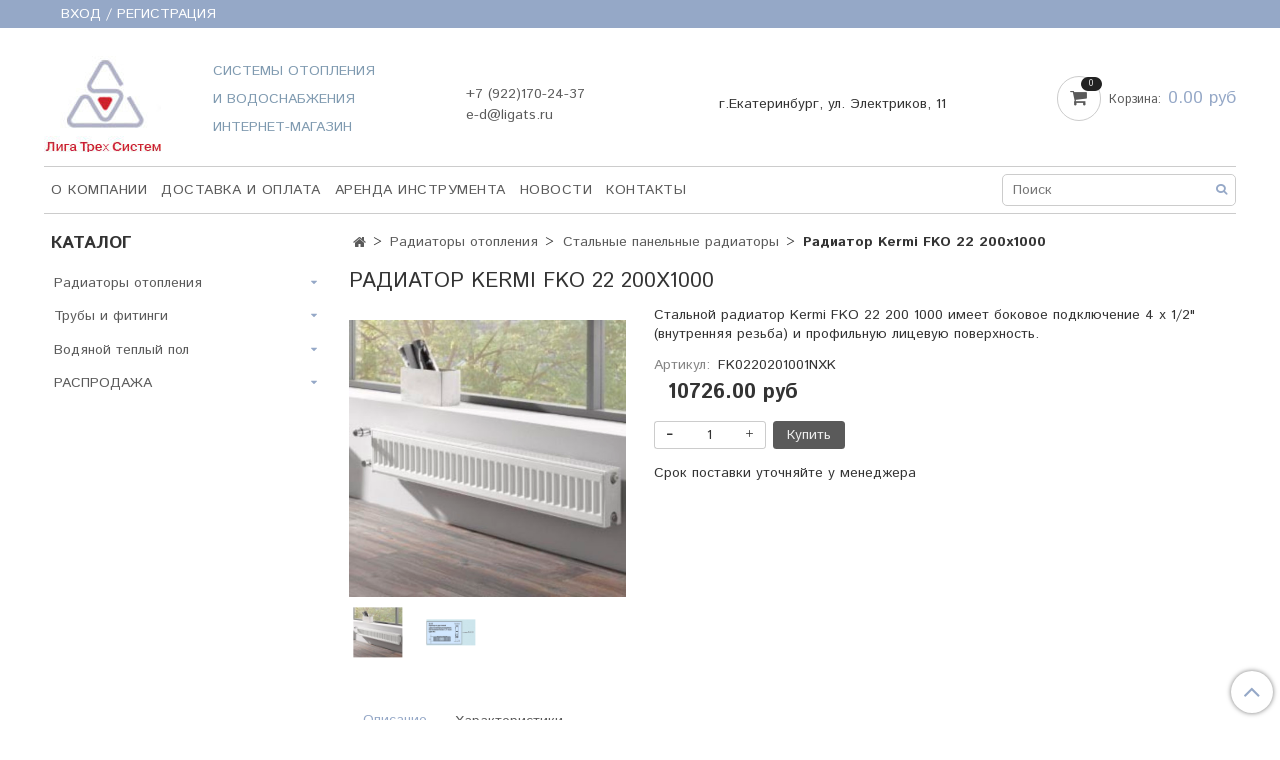

--- FILE ---
content_type: text/html; charset=utf-8
request_url: https://shop.ligats.ru/product/radiator-kermi-therm-x2-profil-kompakt-tip-22-200h1000-mm
body_size: 14659
content:
<!DOCTYPE html>
<html>
  <head><meta data-config="{&quot;product_id&quot;:65762951}" name="page-config" content="" /><meta data-config="{&quot;money_with_currency_format&quot;:{&quot;delimiter&quot;:&quot;&quot;,&quot;separator&quot;:&quot;.&quot;,&quot;format&quot;:&quot;%n\u0026nbsp;%u&quot;,&quot;unit&quot;:&quot;руб&quot;,&quot;show_price_without_cents&quot;:0},&quot;currency_code&quot;:&quot;RUR&quot;,&quot;currency_iso_code&quot;:&quot;RUB&quot;,&quot;default_currency&quot;:{&quot;title&quot;:&quot;Российский рубль&quot;,&quot;code&quot;:&quot;RUR&quot;,&quot;rate&quot;:1.0,&quot;format_string&quot;:&quot;%n\u0026nbsp;%u&quot;,&quot;unit&quot;:&quot;руб&quot;,&quot;price_separator&quot;:null,&quot;is_default&quot;:true,&quot;price_delimiter&quot;:null,&quot;show_price_with_delimiter&quot;:null,&quot;show_price_without_cents&quot;:null},&quot;facebook&quot;:{&quot;pixelActive&quot;:false,&quot;currency_code&quot;:&quot;RUB&quot;,&quot;use_variants&quot;:null},&quot;vk&quot;:{&quot;pixel_active&quot;:null,&quot;price_list_id&quot;:null},&quot;new_ya_metrika&quot;:true,&quot;ecommerce_data_container&quot;:&quot;dataLayer&quot;,&quot;common_js_version&quot;:&quot;v2&quot;,&quot;vue_ui_version&quot;:null,&quot;feedback_captcha_enabled&quot;:null,&quot;account_id&quot;:307660,&quot;hide_items_out_of_stock&quot;:false,&quot;forbid_order_over_existing&quot;:false,&quot;minimum_items_price&quot;:null,&quot;enable_comparison&quot;:true,&quot;locale&quot;:&quot;ru&quot;,&quot;client_group&quot;:null,&quot;consent_to_personal_data&quot;:{&quot;active&quot;:true,&quot;obligatory&quot;:true,&quot;description&quot;:&quot;Настоящим подтверждаю, что я ознакомлен и согласен с условиями \u003ca href=&#39;/page/politika-konfidencialnosti&#39; target=&#39;blank&#39;\u003eоферты и политики конфиденциальности\u003c/a\u003e.&quot;},&quot;recaptcha_key&quot;:&quot;6LfXhUEmAAAAAOGNQm5_a2Ach-HWlFKD3Sq7vfFj&quot;,&quot;recaptcha_key_v3&quot;:&quot;6LcZi0EmAAAAAPNov8uGBKSHCvBArp9oO15qAhXa&quot;,&quot;yandex_captcha_key&quot;:&quot;ysc1_ec1ApqrRlTZTXotpTnO8PmXe2ISPHxsd9MO3y0rye822b9d2&quot;,&quot;checkout_float_order_content_block&quot;:false,&quot;available_products_characteristics_ids&quot;:null,&quot;sber_id_app_id&quot;:&quot;5b5a3c11-72e5-4871-8649-4cdbab3ba9a4&quot;,&quot;theme_generation&quot;:2,&quot;quick_checkout_captcha_enabled&quot;:false,&quot;max_order_lines_count&quot;:500,&quot;sber_bnpl_min_amount&quot;:1000,&quot;sber_bnpl_max_amount&quot;:150000,&quot;counter_settings&quot;:{&quot;data_layer_name&quot;:&quot;dataLayer&quot;,&quot;new_counters_setup&quot;:false,&quot;add_to_cart_event&quot;:true,&quot;remove_from_cart_event&quot;:true,&quot;add_to_wishlist_event&quot;:true},&quot;site_setting&quot;:{&quot;show_cart_button&quot;:true,&quot;show_service_button&quot;:false,&quot;show_marketplace_button&quot;:false,&quot;show_quick_checkout_button&quot;:false},&quot;warehouses&quot;:[],&quot;captcha_type&quot;:&quot;google&quot;,&quot;human_readable_urls&quot;:false}" name="shop-config" content="" /><meta name='js-evnvironment' content='production' /><meta name='default-locale' content='ru' /><meta name='insales-redefined-api-methods' content="[]" /><script src="/packs/js/shop_bundle-2b0004e7d539ecb78a46.js"></script><script type="text/javascript" src="https://static.insales-cdn.com/assets/common-js/common.v2.25.28.js"></script><script type="text/javascript" src="https://static.insales-cdn.com/assets/static-versioned/v3.72/static/libs/lodash/4.17.21/lodash.min.js"></script>
<!--InsalesCounter -->
<script type="text/javascript">
(function() {
  if (typeof window.__insalesCounterId !== 'undefined') {
    return;
  }

  try {
    Object.defineProperty(window, '__insalesCounterId', {
      value: 307660,
      writable: true,
      configurable: true
    });
  } catch (e) {
    console.error('InsalesCounter: Failed to define property, using fallback:', e);
    window.__insalesCounterId = 307660;
  }

  if (typeof window.__insalesCounterId === 'undefined') {
    console.error('InsalesCounter: Failed to set counter ID');
    return;
  }

  let script = document.createElement('script');
  script.async = true;
  script.src = '/javascripts/insales_counter.js?7';
  let firstScript = document.getElementsByTagName('script')[0];
  firstScript.parentNode.insertBefore(script, firstScript);
})();
</script>
<!-- /InsalesCounter -->

    <!-- meta -->
<meta charset="UTF-8" />



<meta name="keywords" content="Стальной радиатор Kermi FKO 22 200 1000 купить в Екатеринбурге у дистрибьютора"/>



  



  <title>
    
    
        Стальной радиатор Kermi FKO 22 200 1000 купить в Екатеринбурге у дистрибьютора
    
  </title>











  <meta name="description" content="Радиатор Kermi Therm X2 Profil-K FKO тип 22 - 200х1000 мм с боковым подключением приобрести в ООО "ЛТС""/>








<meta name="robots" content="index,follow" />
<meta http-equiv="X-UA-Compatible" content="IE=edge,chrome=1" />
<meta name="viewport" content="width=device-width, initial-scale=1.0" />
<meta name="SKYPE_TOOLBAR" content="SKYPE_TOOLBAR_PARSER_COMPATIBLE" />










<meta name="handle" content="[]"/ data-current-collection="[]"


>

<style>
  .menu:not(.insales-menu--loaded) {
    display: flex;
    list-style: none;
    margin-left: 0;
    padding-left: 0;
    box-shadow: none;
    width: auto;
    background: transparent;
    flex-direction: row;
    flex-wrap: wrap;
  }

  .menu:not(.insales-menu--loaded) .menu-link {
    display: block;
  }

  .menu:not(.insales-menu--loaded) .menu,
  .menu:not(.insales-menu--loaded) .menu-marker,
  .menu:not(.insales-menu--loaded) .menu-icon {
    display: none;
  }
</style>







<!-- canonical url-->

  <link rel="canonical" href="https://shop.ligats.ru/product/radiator-kermi-therm-x2-profil-kompakt-tip-22-200h1000-mm"/>


<!-- rss feed-->



<!-- Продукт -->
    <meta property="og:title" content="Радиатор Kermi FKO 22 200х1000" />
    <meta property="og:type" content="website" />
    <meta property="og:url" content="https://shop.ligats.ru/product/radiator-kermi-therm-x2-profil-kompakt-tip-22-200h1000-mm" />

    
      <meta property="og:image" content="https://static.insales-cdn.com/images/products/1/8149/89980885/kermi200.jpg" />
    






<!-- icons-->
<link rel="icon" type="image/x-icon" sizes="16x16" href="https://static.insales-cdn.com/assets/1/3873/1322785/1728660009/favicon.ico" />
<link rel="stylesheet" type="text/css"  href="https://static.insales-cdn.com/assets/1/3873/1322785/1728660009/jquery.fancybox.min.css" />



    
  
  <link href="//fonts.googleapis.com/css?family=Istok+Web:300,400,700&subset=cyrillic,latin" rel="stylesheet" />




<link href="//maxcdn.bootstrapcdn.com/font-awesome/4.7.0/css/font-awesome.min.css" rel="stylesheet" />


<link href="https://static.insales-cdn.com/assets/1/3873/1322785/1728660009/theme.css" rel="stylesheet" type="text/css" />

  <meta name='product-id' content='65762951' />
</head>

  <body class="fhg-body">
<!-- Yandex.Metrika counter -->
<script type="text/javascript" >
   (function(m,e,t,r,i,k,a){m[i]=m[i]||function(){(m[i].a=m[i].a||[]).push(arguments)};
   m[i].l=1*new Date();k=e.createElement(t),a=e.getElementsByTagName(t)[0],k.async=1,k.src=r,a.parentNode.insertBefore(k,a)})
   (window, document, "script", "https://mc.yandex.ru/metrika/tag.js", "ym");

   ym(40744249, "init", {
        webvisor:true,
        ecommerce:dataLayer,
        clickmap:true,
        trackLinks:true,
        accurateTrackBounce:true
   });
</script>
<script type="text/javascript">
  window.dataLayer = window.dataLayer || [];
  window.dataLayer.push({"ecommerce":{"currencyCode":"RUB","detail":{"products":[{"id":65762951,"name":"Радиатор Kermi FKO 22 200х1000","category":"Каталог/Радиаторы отопления/Стальные панельные радиаторы","price":10726.0}]}}});
</script>
<noscript><div><img src="https://mc.yandex.ru/watch/40744249" style="position:absolute; left:-9999px;" alt="" /></div></noscript>
<!-- /Yandex.Metrika counter -->

    <noscript>
<div class="njs-alert-overlay">
  <div class="njs-alert-wrapper">
    <div class="njs-alert">
      <p>Включите в вашем браузере JavaScript!</p>
    </div>
  </div>
</div>
</noscript>


    <div class="top-panel-wrapper">
      <div class="container">
        <div class="top-panel row js-top-panel-fixed">
  <div class="top-menu-wrapper hidden-sm">
    <a class="client-account-link" href="/client_account/login">
      
        <span>ВХОД / РЕГИСТРАЦИЯ</span>
      
    </a>
  </div>
  <div class="top-menu-wrapper cell- hidden shown-sm">
    <button type="button" class="top-panel-open-sidebar button js-open-sidebar"></button>
  </div>

  <div class="top-menu-icons-block collapse-block hide show-md cell-">
    <div class="contacts-top-menu hidden shown-md">
    

      <button type="button" class="contacts-icon js-open-contacts"></button>

    
      <div class="contacts-top-menu-block cell-12 hidden">
        <div class="header-block js-contacts-header cell- ">
          <div class="phone text-left ">
            
                <a href="tel:+7 (922)170-24-37" class="contact-link tel">
                  +7 (922)170-24-37
                </a>
              
          </div>

          <div class="email text-left flex-center-xs ">
            
                <a href="mailto:e-d@ligats.ru" class="contact-link email">
                   e-d@ligats.ru
                </a>
              
          </div>
        </div>

      </div>
    </div>

    <div class="hidden shown-sm">
      <button type="button" class="top-panel-open-search button js-open-search-panel shown-sm"></button>
    </div>

    

    <div class="shopcart-widget-wrapper is-top-panel cell-  hidden shown-sm">
      
<div class="shopcart-widget is-top-panel ">
  <a href="/cart_items " title="Корзина" class="shopcart-widget-link ">
    <span class="shopcart-widget-icon">
        <span class="shopcart-widget-count js-shopcart-widget-count"></span>
    </span>
    <span class="shopcart-widget-data">
      <span class="shopcart-widget-caption">
      Корзина
      </span>

      <span class="shopcart-widget-amount js-shopcart-widget-amount hidden-md"></span>
    </span>
  </a>

</div>




    </div>
  </div>
</div>

      </div>
    </div>

    <div class="container header-wrapper">
      <header class="header">
  <div class="header-inner row flex-between flex-center-sm flex-middle ">
    <div class="left-blocks cell-">
      <div class="left-blocks-inner row flex-middle">
        <div class="logotype-wrapper cell-2 cell-7-md cell-12-sm ">
          <div class="logotype text-center-sm">
            
            <a title="Интернет-магазин Kermi, Uponor, Viega в Екатеринбурге. Товары для монтажа отопления и водоснабжения." href="/" class="logotype-link">
              
                <img src="https://static.insales-cdn.com/assets/1/3873/1322785/1728660009/logotype.jpg" class="logotype-image" alt="Интернет-магазин Kermi, Uponor, Viega в Екатеринбурге. Товары для монтажа отопления и водоснабжения." title="Интернет-магазин Kermi, Uponor, Viega в Екатеринбурге. Товары для монтажа отопления и водоснабжения." />
              
            </a>
          </div>
        </div>
        
        <div class="logotype-wrapper cell-3 cell-7-md cell-12-sm myclass" style="display:block;padding-top: 4px;">
      <p><span style="color: #7f9ab0;">СИСТЕМЫ ОТОПЛЕНИЯ</span></p>
<p><span style="color: #7f9ab0;">И ВОДОСНАБЖЕНИЯ</span></p>
<p><span style="color: #7f9ab0;">ИНТЕРНЕТ-МАГАЗИН</span></p>
    </div>
        
        
        

        <div class="header-block js-contacts-header cell-3 hidden-md ">
          <div class="phone text-left text-center-sm hidden-md">
            
                  <a href="tel:+7 (922)170-24-37" class="contact-link tel"> +7 (922)170-24-37</a>
              
          </div>

          <div class="email text-left flex-center-xs hidden-md">
            
                <a href="mailto:e-d@ligats.ru" class="contact-link email"> e-d@ligats.ru</a>
              
          </div>
        </div>
        
          <div class="header-info header-block hidden-sm cell-4">
            <div class="editor">
              <p>г.Екатеринбург, ул. Электриков, 11</p>
            </div>
          </div>
        

      </div>
    </div>
<div class="left-header-block cell- hidden-sm">

  <div class="header-block header-compare">

    

    <div class="shopcart-widget-wrapper  hidden-sm">
      <div class="shopcart-widget in-header js-widget-dropdown">
        <a href="/cart_items " title="Корзина" class="shopcart-widget-link ">
          <span class="shopcart-widget-icon">
              <span class="shopcart-widget-count js-shopcart-widget-count"></span>
          </span>
          <span class="shopcart-widget-data">
            <span class="shopcart-widget-caption">
            Корзина:
            </span>

            <span class="shopcart-widget-amount js-shopcart-widget-amount hidden-md"></span>
          </span>
        </a>

          <div class="cart-widget-dropdown hidden hidden-sm">
            <form action="" method="post" class="shopping-cart js-cart-widget-empty" >
              <div class="cart-body">
                <div class="cart-list js-cart-dropdown">

                </div>
              </div>

              <div class="cart-footer row flex-between ">

                <div class=" cart-block-checkout is-cart-dropdown">
                  <div class="cart-total js-shopcart-total-summ"></div>

                  <a class="cart-checkout button is-primary is-cart-dropdown" href="/cart_items">
                    <span class="button-text">
                      Оформить
                    </span>
                  </a>
                </div>

              </div>
              <input type="hidden" name="_method" value="put">
              <input type="hidden" name="make_order" value="">
              <input type="hidden" name="lang" value="ru"/>

            </form>


            <div class="notice notice-info text-center js-cart-empty ">
              Ваша корзина пуста
            </div>

            
          </div>
        </div>
    </div>
  </div>
  </div>


  </div>

  <div class="main-menu-wrapper hidden-sm">
      








  <ul class="main-menu menu level-1" data-menu-id="main-menu">
    

      

      <li class="main-menu-item menu-item">
        <div class="main-menu-item-controls menu-item-controls">
          

          <a href="/page/about-us" class="main-menu-link menu-link" data-menu-link-source="menu" data-menu-link-current="no">
            О компании
          </a>
        </div>
      </li>

    

      

      <li class="main-menu-item menu-item">
        <div class="main-menu-item-controls menu-item-controls">
          

          <a href="/page/delivery" class="main-menu-link menu-link" data-menu-link-source="menu" data-menu-link-current="no">
            Доставка и оплата
          </a>
        </div>
      </li>

    

      

      <li class="main-menu-item menu-item">
        <div class="main-menu-item-controls menu-item-controls">
          

          <a href="/page/arenda-instrumenta" class="main-menu-link menu-link" data-menu-link-source="menu" data-menu-link-current="no">
            Аренда инструмента
          </a>
        </div>
      </li>

    

      

      <li class="main-menu-item menu-item">
        <div class="main-menu-item-controls menu-item-controls">
          

          <a href="/blogs/blog" class="main-menu-link menu-link" data-menu-link-source="menu" data-menu-link-current="no">
            НОВОСТИ
          </a>
        </div>
      </li>

    

      

      <li class="main-menu-item menu-item">
        <div class="main-menu-item-controls menu-item-controls">
          

          <a href="/page/contacts/" class="main-menu-link menu-link" data-menu-link-source="menu" data-menu-link-current="no">
            Контакты
          </a>
        </div>
      </li>

    
  </ul>












        <form class="search-widget in-header " action="/search" method="get">
  <input type="text"
          name="q"
          class="search-widget-field"
          value=""
          placeholder="Поиск"
  >

</input>
<button type="submit" class="search-widget-button button is-widget-submit">
  
</button>

  

</form>



  </div>
</header>



    </div>

    <div class="content-wrapper container fhg-content">
      
      

      


      

      

      

      <div class="row product-wrapper">
        <div class="product cell-9 cell-8-md cell-12-sm">
          


<div class="breadcrumb-wrapper">

  <ul class="breadcrumb">

    <li class="breadcrumb-item home">
      <a class="breadcrumb-link home-icon" title="Главная" href="/">

      </a>
    </li>

    
      
      

      
      
        

        

        
      
        

        
          <li class="breadcrumb-item" data-breadcrumbs="2">
            <a class="breadcrumb-link" title="Радиаторы отопления" href="/collection/radiatory-otopleniya-kermi">Радиаторы отопления</a>
          </li>
          
        

        
      
        

        
          <li class="breadcrumb-item" data-breadcrumbs="3">
            <a class="breadcrumb-link" title="Стальные панельные радиаторы" href="/collection/stalnye-radiatory-otopleniya">Стальные панельные радиаторы</a>
          </li>
          
        

        
      

     
        <li class="breadcrumb-item">
          <span class="breadcrumb-page">Радиатор Kermi FKO 22 200х1000</span>
        </li>
      

    

  </ul>

</div>






<div class="page-headding-wrapper">
  <h1 class="page-headding">
    
      Радиатор Kermi FKO 22 200х1000

    
  </h1>
</div><!-- /.page_headding -->

<div class="row">
  <div class="product-gallery-wrapper cell-4 cell-6-md cell-12-sm">
    










  <div class="product-labels labels-list" data-labels-id="65762951">
    
   
    
    
    
    

    
    

    

    

    

    
      

      
    
  </div>











    

<div class="product-gallery">
  <div class="gallery-main-wrapper">
    

    <a href="https://static.insales-cdn.com/images/products/1/8149/89980885/kermi200.jpg" class="image-wrapper"  id="gallery"  title="Радиатор Kermi FKO 22 200х1000" data-gallery-count="1">
      <img src="https://static.insales-cdn.com/images/products/1/8149/89980885/large_kermi200.jpg" alt="Радиатор Kermi FKO 22 200х1000" title="Радиатор Kermi FKO 22 200х1000" class="slide-image" >
    </a>
  </div>
  <!-- Для тыкалок js -->
  
    <div class="gallery-thumbs-wrapper  hidden-sm">
      <div class="gallery-thumbs" data-slider="gallery-thumbs">
        

        
          <div data-slider-slide >
            
            <a class="slide-inner image-container is-square js-copy-src"   href="https://static.insales-cdn.com/images/products/1/8149/89980885/kermi200.jpg" data-gallery-count="1" data-image-large="https://static.insales-cdn.com/images/products/1/8149/89980885/large_kermi200.jpg"  title="Радиатор Kermi FKO 22 200х1000" >
              <img src="https://static.insales-cdn.com/images/products/1/8149/89980885/medium_kermi200.jpg" class="slide-image" alt="Радиатор Kermi FKO 22 200х1000" title="Радиатор Kermi FKO 22 200х1000" >
            </a>
          </div>
        
          <div data-slider-slide >
            
            <a class="slide-inner image-container is-square js-copy-src"   href="https://static.insales-cdn.com/images/products/1/8151/89980887/fko_22_47.jpg" data-gallery-count="2" data-image-large="https://static.insales-cdn.com/images/products/1/8151/89980887/large_fko_22_47.jpg"  title="Радиатор Kermi FKO 22 200х1000" >
              <img src="https://static.insales-cdn.com/images/products/1/8151/89980887/medium_fko_22_47.jpg" class="slide-image" alt="Радиатор Kermi FKO 22 200х1000" title="Радиатор Kermi FKO 22 200х1000" >
            </a>
          </div>
        
      </div>
    </div>
  

<!-- Для планшетов -->
  
    <div class="gallery-thumbs-wrapper mobile-wrapper hidden shown-sm">
      <div class="gallery-thumbs" data-slider="gallery-thumbs-mobile">
        
          <div class="product-slider-controls gallery-controls" data-slider-controls>
            <button class="product-slider-prev" data-slider-prev></button>
            <button class="product-slider-next" data-slider-next></button>
          </div>
        

        
          <div data-slider-slide >
            
            <a class="slide-inner image-container"
                data-fancybox="gallery"
                href="https://static.insales-cdn.com/images/products/1/8149/89980885/kermi200.jpg"
                title="Радиатор Kermi FKO 22 200х1000"
                data-caption="Радиатор Kermi FKO 22 200х1000"
                data-slide-number="1"
            >
              <img src="https://static.insales-cdn.com/images/products/1/8149/89980885/large_kermi200.jpg"
                class="slide-image"
              >
            </a>
          </div>
        
          <div data-slider-slide >
            
            <a class="slide-inner image-container"
                data-fancybox="gallery"
                href="https://static.insales-cdn.com/images/products/1/8151/89980887/fko_22_47.jpg"
                title="Радиатор Kermi FKO 22 200х1000"
                data-caption="Радиатор Kermi FKO 22 200х1000"
                data-slide-number="2"
            >
              <img src="https://static.insales-cdn.com/images/products/1/8151/89980887/large_fko_22_47.jpg"
                class="slide-image"
              >
            </a>
          </div>
        

      </div>
    </div>

  

</div>





  </div>

  <div class="cell-8 cell-6-md cell-12-sm">
    <div class="product-introtext on-page editor"><p>Стальной радиатор Kermi FKO 22 200 1000 имеет боковое подключение 4 х 1/2" (внутренняя резьба) и профильную лицевую поверхность.</p></div>

    <form class="product-form" action="/cart_items" data-product-id="65762951" data-main-form>

  <div class="product-option-selectors option-selectors">
    
      <input type="hidden" name="variant_id" value="102216381">
    
  </div>

  <div class="product-sku-wrapper js-product-sku-wrapper" style="display: none;">
    <span class="label-article">Артикул:</span>
    <span class="js-product-sku">FK0220201001NXK</span>
  </div>

  <div class="product-prices on-page" style="display: none;">
      <div class="old-price js-product-old-price on-page">
        
      </div>
    <div class="price js-product-price on-page">10726&nbsp;руб</div>
  </div>

  <div class="product-control on-page" data-compare="65762951">


    






<div class="counter js-variant-counter " data-quantity style="display: none">

  <button type="button" data-quantity-change="-1" class="counter-button is-count-down "></button>

  <input type="text" value="1" name="quantity" class="counter-input "/>

  <button type="button" data-quantity-change="1" class="counter-button is-count-up "></button>
</div>








    <button class="product-button button is-primary  js-variant-shown" type="submit" data-item-add style="display: none;">

      <span class="button-text">
        Купить
      </span>
    </button>

    <div class="product-order-variant variant-hidden js-variant-hidden hidden" style="display: none;">
      <p class="notice notice-info">
        Товар отсутствует
      </p>
    </div>

    <button class="product-button button is-primary js-variant-preorder "
      type="button" style="display: none;"
    >

      <span class="button-text">
        Предзаказ
      </span>
    </button>


    

    

  </div>

        
        	<p style="margin:0">Срок поставки уточняйте у менеджера</p>
        
  
  
</form>

  </div>
</div>

<div class="product-content tab">

  

  
    <button class="tab-toggle" data-target="#product-description" data-toggle="tabs">
      Описание
    </button>

    <div id="product-description" class="tab-block">
      <div class="tab-block-inner editor">
        <p style="text-align: justify;">Стальной радиатор Kermi Профиль-компакт Profil-K FKO состоит из 2 отопительных профилированных панелей из стального листа, имеющих каналы для прохода теплоносителя с шагом 33,3 мм. Панели ограждены верхней воздуховыпускной решеткой и двумя боковыми стенками; внутри размещены теплообменные П-образные ребра из листовой стали.</p> <p>&nbsp;</p> <p><strong>Качество</strong></p> <p>&nbsp;</p> <p style="text-align: justify;">Все радиаторы проходят испытания на герметичность в заводских условиях. Максимальная рабочая температура 110 &ordm;С, максимальное рабочее давление 10 Бар (испытательное давление 15 Бар).</p> <p>&nbsp;</p> <p><strong>Комплектность</strong></p> <p>&nbsp;</p> <p style="text-align: justify;">Радиаторы поставляются в полной строительной готовности. Упакованы в специальную картонную коробку и обтянуты самоусадочной пленкой. Упаковку можно не снимать до пуска радиатора в эксплуатацию.</p> <p style="text-align: justify;">В комплект поставки входит клапан для выпуска воздуха, установленные в радиаторе заглушки.</p> <p>&nbsp;</p> <p><strong>Настенные и напольные крепления необходимо приобретать дополнительно!</strong></p> <p>&nbsp;</p> <p><strong>Цвет</strong></p> <p>&nbsp;</p> <p style="text-align: justify;">Стандартный цвет Kermi белый (RAL 9016). По запросу - покраска радиаторов цветным лаком.</p> <p>&nbsp;</p> <p><span><a rel="noopener" href="http://ligats.ru/upload/medialibrary/pdf/Kermi_tech_panel_radiator2016.pdf" target="_blank">Технический каталог Kermi Профиль-Компакт</a></span></p> <p><span><a rel="noopener" href="http://ligats.ru/upload/medialibrary/pdf/1-5_shema_otopleniamlc.pdf" target="_blank">Схемы разводки и подключения радиаторов Керми</a></span></p>
      </div>
    </div><!-- /#product-description -->
  

  
    <button class="tab-toggle" data-target="#product-characteristics" data-toggle="tabs">
      Характеристики
    </button>

    <div id="product-characteristics" class="tab-block">
      <div class="tab-block-inner editor">
        <table class="table table-bordered table-striped table-hover">

          
            <tr>
              <td>Подключение</td>
              <td>
                
                  Боковое
                
              </td>
            </tr>
          
            <tr>
              <td>Тип</td>
              <td>
                
                  22
                
              </td>
            </tr>
          
            <tr>
              <td>Высота, мм</td>
              <td>
                
                  200
                
              </td>
            </tr>
          
            <tr>
              <td>Длина, мм</td>
              <td>
                
                  1000
                
              </td>
            </tr>
          

        </table>
      </div>
    </div><!-- /#product-characteristics -->
  

  

</div>










  <div class="product-slider is-related-products" data-slider="related-products">

    <div class="product-slider-heading-wrapper">
      <p class="product-slider-heading">С радиатором Kermi FKO 22 200х1000 покупают</p>

      
        <div  class="product-slider-controls" data-slider-controls>
          <button class="product-slider-prev" data-slider-prev></button>
          <button class="product-slider-next" data-slider-next></button>
        </div>
      
    </div>

    
      
        <div class="related-products" data-slider-slide>
          



<div class="product-card related-products">
  <div class="product-card-inner">

    <a href="/product/kreplenie-napolnoe-dlya-radiatorov-kermi-vysotoy-200-tip-22 "class="product-card-photo image-container is-square is-cover" title="Крепление напольное для радиаторов Kermi  высотой 200 (тип 22)">

      

      <img src="https://static.insales-cdn.com/images/products/1/7391/89291999/large_krepl200.jpg"  title="" alt="Крепление напольное для радиаторов Kermi  высотой 200 (тип 22)" class="product-card-image">
    </a>

    
      










<div class="product-labels labels-list" data-labels-id="65330969">
    
   
    <span class="label is-avaibleTrue">
          		В наличии
        	</span>
    
</div>









    

    <div class="product-card-price product-prices in-card">
      <div class="price in-card">
        
          1352&nbsp;руб
        

      </div>
    </div>

    <form class="product-cart-control " method="post" action="/cart_items" data-product-id="65330969">

      <input type="hidden" name="variant_id" value="101593758">
      <input type="hidden" name="quantity" class="counter-input input-number input-field" value="1"/>

      <!-- Если больше 1 модификации -->
      
        <div class="buy text-right-xl more-info">
          <button class="button button-buy is-primary" type="submit" data-item-add>
            <span class="button-text">
             В корзину
            </span>
          </button>
        </div><!-- /.buy -->

      <!-- product.quantity == 0 -->
      

    </form><!-- /.product-control -->

    
      <a  href="/product/kreplenie-napolnoe-dlya-radiatorov-kermi-vysotoy-200-tip-22" class="product-link">
        Крепление напольное для радиаторов Kermi  высотой 200 (тип 22)
      </a>

    
  </div><br>

</div>







        </div>
      
        <div class="related-products" data-slider-slide>
          



<div class="product-card related-products">
  <div class="product-card-inner">

    <a href="/product/kreplenie-nastennoe-dlya-radiatora-kermi-tip-22-vysota-200-mm-2-sht "class="product-card-photo image-container is-square is-cover" title="Комплект настенных креплений для радиатора Kermi тип 22, высота 200 мм, 2 шт.">

      

      <img src="https://static.insales-cdn.com/images/products/1/3367/291482919/large_nastennoe-kreplenie-kermi-200mm.jpg"  title="" alt="Комплект настенных креплений для радиатора Kermi тип 22, высота 200 мм, 2 шт." class="product-card-image">
    </a>

    
      










  <div class="product-labels labels-list" data-labels-id="65330971">
    
   
    
    
    
    

    
    

    

    

    

    
      

      
    
  </div>










    

    <div class="product-card-price product-prices in-card">
      <div class="price in-card">
        
          741&nbsp;руб
        

      </div>
    </div>

    <form class="product-cart-control " method="post" action="/cart_items" data-product-id="65330971">

      <input type="hidden" name="variant_id" value="101593760">
      <input type="hidden" name="quantity" class="counter-input input-number input-field" value="1"/>

      <!-- Если больше 1 модификации -->
      
        <div class="buy text-right-xl more-info">
          <button class="button button-buy is-primary" type="submit" data-item-add>
            <span class="button-text">
             В корзину
            </span>
          </button>
        </div><!-- /.buy -->

      

    </form><!-- /.product-control -->

    
      <a  href="/product/kreplenie-nastennoe-dlya-radiatora-kermi-tip-22-vysota-200-mm-2-sht" class="product-link">
        Комплект настенных креплений для радиатора Kermi тип 22, высота 200 мм, 2 шт.
      </a>

    
  </div><br>

</div>







        </div>
      
        <div class="related-products" data-slider-slide>
          



<div class="product-card related-products">
  <div class="product-card-inner">

    <a href="/product/termostaticheskaya-golovka-kermi-2 "class="product-card-photo image-container is-square is-cover" title="Термостатическая головка Kermi без установки нуля">

      

      <img src="https://static.insales-cdn.com/images/products/1/1663/272918143/large_Kermi-ZV01900001.jpg"  title="" alt="Термостатическая головка Kermi без установки нуля" class="product-card-image">
    </a>

    
      










  <div class="product-labels labels-list" data-labels-id="165874408">
    
   
    
    
    
    

    
    

    

    

    

    
      

      
    
  </div>










    

    <div class="product-card-price product-prices in-card">
      <div class="price in-card">
        
          1104&nbsp;руб
        

      </div>
    </div>

    <form class="product-cart-control " method="post" action="/cart_items" data-product-id="165874408">

      <input type="hidden" name="variant_id" value="284245700">
      <input type="hidden" name="quantity" class="counter-input input-number input-field" value="1"/>

      <!-- Если больше 1 модификации -->
      
        <div class="buy text-right-xl more-info">
          <button class="button button-buy is-primary" type="submit" data-item-add>
            <span class="button-text">
             В корзину
            </span>
          </button>
        </div><!-- /.buy -->

      

    </form><!-- /.product-control -->

    
      <a  href="/product/termostaticheskaya-golovka-kermi-2" class="product-link">
        Термостатическая головка Kermi без установки нуля
      </a>

    
  </div><br>

</div>







        </div>
      
        <div class="related-products" data-slider-slide>
          



<div class="product-card related-products">
  <div class="product-card-inner">

    <a href="/product/oventrop-ventil-termoreguliruyuschiy-tip-a-dn15-uglovoe-ispolnenie "class="product-card-photo image-container is-square is-cover" title="Oventrop вентиль терморегулирующий Тип А DN15, угловое исполнение">

      

      <img src="https://static.insales-cdn.com/images/products/1/4904/90075944/large_1180004.jpg"  title="" alt="Oventrop вентиль терморегулирующий Тип А DN15, угловое исполнение" class="product-card-image">
    </a>

    
      










  <div class="product-labels labels-list" data-labels-id="65819876">
    
   
    
    
    
    

    
    

    

    

    

    
      

      
    
  </div>










    

    <div class="product-card-price product-prices in-card">
      <div class="price in-card">
        
          1615&nbsp;руб
        

      </div>
    </div>

    <form class="product-cart-control " method="post" action="/cart_items" data-product-id="65819876">

      <input type="hidden" name="variant_id" value="102284772">
      <input type="hidden" name="quantity" class="counter-input input-number input-field" value="1"/>

      <!-- Если больше 1 модификации -->
      
        <div class="buy text-right-xl more-info">
          <button class="button button-buy is-primary" type="submit" data-item-add>
            <span class="button-text">
             В корзину
            </span>
          </button>
        </div><!-- /.buy -->

      

    </form><!-- /.product-control -->

    
      <a  href="/product/oventrop-ventil-termoreguliruyuschiy-tip-a-dn15-uglovoe-ispolnenie" class="product-link">
        Oventrop вентиль терморегулирующий Тип А DN15, угловое исполнение
      </a>

    
  </div><br>

</div>







        </div>
      
        <div class="related-products" data-slider-slide>
          



<div class="product-card related-products">
  <div class="product-card-inner">

    <a href="/product/oventrop-ventil-termoreguliruyuschiy-tip-a-dn15-pryamoe-ispolnenie "class="product-card-photo image-container is-square is-cover" title="Oventrop вентиль терморегулирующий Тип А DN15, прямое исполнение">

      

      <img src="https://static.insales-cdn.com/images/products/1/5097/90076137/large_1180104_1.jpeg"  title="" alt="Oventrop вентиль терморегулирующий Тип А DN15, прямое исполнение" class="product-card-image">
    </a>

    
      










  <div class="product-labels labels-list" data-labels-id="65820100">
    
   
    
    
    
    

    
    

    

    

    

    
      

      
    
  </div>










    

    <div class="product-card-price product-prices in-card">
      <div class="price in-card">
        
          1615&nbsp;руб
        

      </div>
    </div>

    <form class="product-cart-control " method="post" action="/cart_items" data-product-id="65820100">

      <input type="hidden" name="variant_id" value="102284996">
      <input type="hidden" name="quantity" class="counter-input input-number input-field" value="1"/>

      <!-- Если больше 1 модификации -->
      
        <div class="buy text-right-xl more-info">
          <button class="button button-buy is-primary" type="submit" data-item-add>
            <span class="button-text">
             В корзину
            </span>
          </button>
        </div><!-- /.buy -->

      

    </form><!-- /.product-control -->

    
      <a  href="/product/oventrop-ventil-termoreguliruyuschiy-tip-a-dn15-pryamoe-ispolnenie" class="product-link">
        Oventrop вентиль терморегулирующий Тип А DN15, прямое исполнение
      </a>

    
  </div><br>

</div>







        </div>
      
        <div class="related-products" data-slider-slide>
          



<div class="product-card related-products">
  <div class="product-card-inner">

    <a href="/product/oventrop-ventil-kombi-2-dn15-uglovoe-ispolnenie "class="product-card-photo image-container is-square is-cover" title="Oventrop вентиль Комби 2 DN15 угловое исполнение">

      

      <img src="https://static.insales-cdn.com/images/products/1/2634/277367370/large_1091062.jpg"  title="" alt="Oventrop вентиль Комби 2 DN15 угловое исполнение" class="product-card-image">
    </a>

    
      










  <div class="product-labels labels-list" data-labels-id="65820472">
    
   
    
    
    
    

    
    

    

    

    

    
      

      
    
  </div>










    

    <div class="product-card-price product-prices in-card">
      <div class="price in-card">
        
          1158&nbsp;руб
        

      </div>
    </div>

    <form class="product-cart-control " method="post" action="/cart_items" data-product-id="65820472">

      <input type="hidden" name="variant_id" value="102285383">
      <input type="hidden" name="quantity" class="counter-input input-number input-field" value="1"/>

      <!-- Если больше 1 модификации -->
      
        <div class="buy text-right-xl more-info">
          <button class="button button-buy is-primary" type="submit" data-item-add>
            <span class="button-text">
             В корзину
            </span>
          </button>
        </div><!-- /.buy -->

      

    </form><!-- /.product-control -->

    
      <a  href="/product/oventrop-ventil-kombi-2-dn15-uglovoe-ispolnenie" class="product-link">
        Oventrop вентиль Комби 2 DN15 угловое исполнение
      </a>

    
  </div><br>

</div>







        </div>
      
        <div class="related-products" data-slider-slide>
          



<div class="product-card related-products">
  <div class="product-card-inner">

    <a href="/product/oventrop-ventil-kombi-2-dn15-pryamoeispolnenie "class="product-card-photo image-container is-square is-cover" title="Oventrop вентиль Комби 2 DN15 прямое исполнение">

      

      <img src="https://static.insales-cdn.com/images/products/1/2866/277367602/large_1091162.jpg"  title="" alt="Oventrop вентиль Комби 2 DN15 прямое исполнение" class="product-card-image">
    </a>

    
      










  <div class="product-labels labels-list" data-labels-id="65820488">
    
   
    
    
    
    

    
    

    

    

    

    
      

      
    
  </div>










    

    <div class="product-card-price product-prices in-card">
      <div class="price in-card">
        
          1158&nbsp;руб
        

      </div>
    </div>

    <form class="product-cart-control " method="post" action="/cart_items" data-product-id="65820488">

      <input type="hidden" name="variant_id" value="102285399">
      <input type="hidden" name="quantity" class="counter-input input-number input-field" value="1"/>

      <!-- Если больше 1 модификации -->
      
        <div class="buy text-right-xl more-info">
          <button class="button button-buy is-primary" type="submit" data-item-add>
            <span class="button-text">
             В корзину
            </span>
          </button>
        </div><!-- /.buy -->

      

    </form><!-- /.product-control -->

    
      <a  href="/product/oventrop-ventil-kombi-2-dn15-pryamoeispolnenie" class="product-link">
        Oventrop вентиль Комби 2 DN15 прямое исполнение
      </a>

    
  </div><br>

</div>







        </div>
      
        <div class="related-products" data-slider-slide>
          



<div class="product-card related-products">
  <div class="product-card-inner">

    <a href="/product/rozetka-dekorativnaya-osnovaniya-napolnogo-krepleniya-2 "class="product-card-photo image-container is-square is-cover" title="Декоративная розетка напольного крепления для радиатора 200 мм (чистовой пол)">

      

      <img src="https://static.insales-cdn.com/images/products/1/6864/271334096/large_Kermi-zb03740001.jpg"  title="" alt="Декоративная розетка напольного крепления для радиатора 200 мм (чистовой пол)" class="product-card-image">
    </a>

    
      










  <div class="product-labels labels-list" data-labels-id="139885036">
    
   
    
    
    
    

    
    

    

    

    

    
      

      
    
  </div>










    

    <div class="product-card-price product-prices in-card">
      <div class="price in-card">
        
          266&nbsp;руб
        

      </div>
    </div>

    <form class="product-cart-control " method="post" action="/cart_items" data-product-id="139885036">

      <input type="hidden" name="variant_id" value="244440866">
      <input type="hidden" name="quantity" class="counter-input input-number input-field" value="1"/>

      <!-- Если больше 1 модификации -->
      
        <div class="buy text-right-xl more-info">
          <button class="button button-buy is-primary" type="submit" data-item-add>
            <span class="button-text">
             В корзину
            </span>
          </button>
        </div><!-- /.buy -->

      

    </form><!-- /.product-control -->

    
      <a  href="/product/rozetka-dekorativnaya-osnovaniya-napolnogo-krepleniya-2" class="product-link">
        Декоративная розетка напольного крепления для радиатора 200 мм (чистовой пол)
      </a>

    
  </div><br>

</div>







        </div>
      

    
  </div>






















          
        </div>

        
          <div class="cell-3 cell-4-md hidden-sm flex-first">
            
  

  <div class="sidebar-block">
    <div class="sidebar-block-heading">
      Каталог
    </div>

    <div class="sidebar-block-content">
      









  
    
    

    <ul class="sidebar-menu menu level-1" data-menu-id="sidebar-menu">

      

        
        
        

        
        

        
        

        

          

          

          <li class="sidebar-menu-item menu-item level-1">
            <div class="sidebar-menu-item-controls menu-item-controls level-1">

              

              <a href="/collection/radiatory-otopleniya-kermi" class="sidebar-menu-link menu-link level-1" data-menu-link="radiatory-otopleniya-kermi" data-menu-link-source="collection">
                Радиаторы отопления
              </a>

              
                <button class="sidebar-menu-marker menu-marker" type="button"></button>
              
            </div>

            
              <ul class="sidebar-menu menu">
            

            

          

          

        

      

        
        
        

        
        

        
        

        

          

          

          <li class="sidebar-menu-item menu-item level-1">
            <div class="sidebar-menu-item-controls menu-item-controls level-1">

              

              <a href="/collection/stalnye-radiatory-otopleniya" class="sidebar-menu-link menu-link level-1" data-menu-link="stalnye-radiatory-otopleniya" data-menu-link-source="collection">
                Стальные панельные радиаторы
              </a>

              
            </div>

            

            

          
            </li>
          

          

        

      

        
        
        

        
        

        
        

        

          

          

          <li class="sidebar-menu-item menu-item level-1">
            <div class="sidebar-menu-item-controls menu-item-controls level-1">

              

              <a href="/collection/vnutripolnye-konvektory-otopleniya" class="sidebar-menu-link menu-link level-1" data-menu-link="vnutripolnye-konvektory-otopleniya" data-menu-link-source="collection">
                Внутрипольные конвекторы
              </a>

              
            </div>

            

            

          
            </li>
          

          

        

      

        
        
        

        
        

        
        

        

          

          

          <li class="sidebar-menu-item menu-item level-1">
            <div class="sidebar-menu-item-controls menu-item-controls level-1">

              

              <a href="/collection/prinadlezhnosti-k-radiatoram" class="sidebar-menu-link menu-link level-1" data-menu-link="prinadlezhnosti-k-radiatoram" data-menu-link-source="collection">
                Комплектующие
              </a>

              
            </div>

            

            

          
            </li>
          

          

        

      

        
        
        

        
        

        
        

        

          

          
            
              

              </ul>
            

            </li>
          

          <li class="sidebar-menu-item menu-item level-1">
            <div class="sidebar-menu-item-controls menu-item-controls level-1">

              

              <a href="/collection/truby_i_fitingi" class="sidebar-menu-link menu-link level-1" data-menu-link="truby_i_fitingi" data-menu-link-source="collection">
                Трубы и фитинги
              </a>

              
                <button class="sidebar-menu-marker menu-marker" type="button"></button>
              
            </div>

            
              <ul class="sidebar-menu menu">
            

            

          

          

        

      

        
        
        

        
        

        
        

        

          

          

          <li class="sidebar-menu-item menu-item level-1">
            <div class="sidebar-menu-item-controls menu-item-controls level-1">

              

              <a href="/collection/metalloplastikovye-truby-uponor" class="sidebar-menu-link menu-link level-1" data-menu-link="metalloplastikovye-truby-uponor" data-menu-link-source="collection">
                Металлопластиковые трубы
              </a>

              
            </div>

            

            

          
            </li>
          

          

        

      

        
        
        

        
        

        
        

        

          

          

          <li class="sidebar-menu-item menu-item level-1">
            <div class="sidebar-menu-item-controls menu-item-controls level-1">

              

              <a href="/collection/fitingi-dlya-metalloplastikovyh-trub" class="sidebar-menu-link menu-link level-1" data-menu-link="fitingi-dlya-metalloplastikovyh-trub" data-menu-link-source="collection">
                Фитинги для металлопластиковых труб
              </a>

              
                <button class="sidebar-menu-marker menu-marker" type="button"></button>
              
            </div>

            
              <ul class="sidebar-menu menu">
            

            

          

          

        

      

        
        
        

        
        

        
        

        

          

          

          <li class="sidebar-menu-item menu-item level-1">
            <div class="sidebar-menu-item-controls menu-item-controls level-1">

              

              <a href="/collection/press-fitingi" class="sidebar-menu-link menu-link level-1" data-menu-link="press-fitingi" data-menu-link-source="collection">
                Пресс-фитинги
              </a>

              
            </div>

            

            

          
            </li>
          

          

        

      

        
        
        

        
        

        
        

        

          

          

          <li class="sidebar-menu-item menu-item level-1">
            <div class="sidebar-menu-item-controls menu-item-controls level-1">

              

              <a href="/collection/rezbovye-fitingi" class="sidebar-menu-link menu-link level-1" data-menu-link="rezbovye-fitingi" data-menu-link-source="collection">
                Резьбовые фитинги
              </a>

              
            </div>

            

            

          
            </li>
          

          

        

      

        
        
        

        
        

        
        

        

          

          

          <li class="sidebar-menu-item menu-item level-1">
            <div class="sidebar-menu-item-controls menu-item-controls level-1">

              

              <a href="/collection/fitingi_vodoprovod" class="sidebar-menu-link menu-link level-1" data-menu-link="fitingi_vodoprovod" data-menu-link-source="collection">
                Комплектующие для водопровода
              </a>

              
            </div>

            

            

          
            </li>
          

          

        

      

        
        
        

        
        

        
        

        

          

          

          <li class="sidebar-menu-item menu-item level-1">
            <div class="sidebar-menu-item-controls menu-item-controls level-1">

              

              <a href="/collection/fitingi_radiatornoe-otoplenie" class="sidebar-menu-link menu-link level-1" data-menu-link="fitingi_radiatornoe-otoplenie" data-menu-link-source="collection">
                Комплектующие для радиаторного отопления
              </a>

              
            </div>

            

            

          
            </li>
          

          

        

      

        
        
        

        
        

        
        

        

          

          
            
              

              </ul>
            

            </li>
          

          <li class="sidebar-menu-item menu-item level-1">
            <div class="sidebar-menu-item-controls menu-item-controls level-1">

              

              <a href="/collection/instrument-uponor" class="sidebar-menu-link menu-link level-1" data-menu-link="instrument-uponor" data-menu-link-source="collection">
                Инструмент
              </a>

              
            </div>

            

            

          
            </li>
          

          

        

      

        
        
        

        
        

        
        

        

          

          

          <li class="sidebar-menu-item menu-item level-1">
            <div class="sidebar-menu-item-controls menu-item-controls level-1">

              

              <a href="/collection/truba-sshityy-polietilen" class="sidebar-menu-link menu-link level-1" data-menu-link="truba-sshityy-polietilen" data-menu-link-source="collection">
                Труба из сшитого полиэтилена Uponor
              </a>

              
            </div>

            

            

          
            </li>
          

          

        

      

        
        
        

        
        

        
        

        

          

          

          <li class="sidebar-menu-item menu-item level-1">
            <div class="sidebar-menu-item-controls menu-item-controls level-1">

              

              <a href="/collection/fitingi-sshityy-polietilen" class="sidebar-menu-link menu-link level-1" data-menu-link="fitingi-sshityy-polietilen" data-menu-link-source="collection">
                Фитинги для труб из сшитого полиэтилена
              </a>

              
            </div>

            

            

          
            </li>
          

          

        

      

        
        
        

        
        

        
        

        

          

          

          <li class="sidebar-menu-item menu-item level-1">
            <div class="sidebar-menu-item-controls menu-item-controls level-1">

              

              <a href="/collection/truba-viega-prestabo" class="sidebar-menu-link menu-link level-1" data-menu-link="truba-viega-prestabo" data-menu-link-source="collection">
                Система Viega Prestabo
              </a>

              
            </div>

            

            

          
            </li>
          

          

        

      

        
        
        

        
        

        
        

        

          

          

          <li class="sidebar-menu-item menu-item level-1">
            <div class="sidebar-menu-item-controls menu-item-controls level-1">

              

              <a href="/collection/sistema-viega-sanpress-inox" class="sidebar-menu-link menu-link level-1" data-menu-link="sistema-viega-sanpress-inox" data-menu-link-source="collection">
                Система Viega Sanpress Inox
              </a>

              
            </div>

            

            

          
            </li>
          

          

        

      

        
        
        

        
        

        
        

        

          

          

          <li class="sidebar-menu-item menu-item level-1">
            <div class="sidebar-menu-item-controls menu-item-controls level-1">

              

              <a href="/collection/termofleks" class="sidebar-menu-link menu-link level-1" data-menu-link="termofleks" data-menu-link-source="collection">
                Трубная теплоизоляция Термафлекс
              </a>

              
            </div>

            

            

          
            </li>
          

          

        

      

        
        
        

        
        

        
        

        

          

          
            
              

              </ul>
            

            </li>
          

          <li class="sidebar-menu-item menu-item level-1">
            <div class="sidebar-menu-item-controls menu-item-controls level-1">

              

              <a href="/collection/sistema-napolnogo-otopleniya-uponor" class="sidebar-menu-link menu-link level-1" data-menu-link="sistema-napolnogo-otopleniya-uponor" data-menu-link-source="collection">
                Водяной теплый пол
              </a>

              
                <button class="sidebar-menu-marker menu-marker" type="button"></button>
              
            </div>

            
              <ul class="sidebar-menu menu">
            

            

          

          

        

      

        
        
        

        
        

        
        

        

          

          

          <li class="sidebar-menu-item menu-item level-1">
            <div class="sidebar-menu-item-controls menu-item-controls level-1">

              

              <a href="/collection/truby-dlya-teplogo-pola" class="sidebar-menu-link menu-link level-1" data-menu-link="truby-dlya-teplogo-pola" data-menu-link-source="collection">
                Труба для теплого пола
              </a>

              
            </div>

            

            

          
            </li>
          

          

        

      

        
        
        

        
        

        
        

        

          

          

          <li class="sidebar-menu-item menu-item level-1">
            <div class="sidebar-menu-item-controls menu-item-controls level-1">

              

              <a href="/collection/komplektuyuschie-dlya-teplogo-pola" class="sidebar-menu-link menu-link level-1" data-menu-link="komplektuyuschie-dlya-teplogo-pola" data-menu-link-source="collection">
                Комплектующие для теплого пола
              </a>

              
                <button class="sidebar-menu-marker menu-marker" type="button"></button>
              
            </div>

            
              <ul class="sidebar-menu menu">
            

            

          

          

        

      

        
        
        

        
        

        
        

        

          

          

          <li class="sidebar-menu-item menu-item level-1">
            <div class="sidebar-menu-item-controls menu-item-controls level-1">

              

              <a href="/collection/sistema-napolnogo-otopleniya-uponor-minitec" class="sidebar-menu-link menu-link level-1" data-menu-link="sistema-napolnogo-otopleniya-uponor-minitec" data-menu-link-source="collection">
                Система Uponor Minitec
              </a>

              
            </div>

            

            

          
            </li>
          

          

        

      

        
        
        

        
        

        
        

        

          

          

          <li class="sidebar-menu-item menu-item level-1">
            <div class="sidebar-menu-item-controls menu-item-controls level-1">

              

              <a href="/collection/sistema-napolnogo-otopleniya-uponor-tacker" class="sidebar-menu-link menu-link level-1" data-menu-link="sistema-napolnogo-otopleniya-uponor-tacker" data-menu-link-source="collection">
                Система Uponor Tacker
              </a>

              
            </div>

            

            

          
            </li>
          

          

        

      

        
        
        

        
        

        
        

        

          

          
            
              

              </ul>
            

            </li>
          

          <li class="sidebar-menu-item menu-item level-1">
            <div class="sidebar-menu-item-controls menu-item-controls level-1">

              

              <a href="/collection/kollektory-uponor" class="sidebar-menu-link menu-link level-1" data-menu-link="kollektory-uponor" data-menu-link-source="collection">
                Коллекторы отопления
              </a>

              
            </div>

            

            

          
            </li>
          

          

        

      

        
        
        

        
        

        
        

        

          

          

          <li class="sidebar-menu-item menu-item level-1">
            <div class="sidebar-menu-item-controls menu-item-controls level-1">

              

              <a href="/collection/shkafy-kollektornye-uponor" class="sidebar-menu-link menu-link level-1" data-menu-link="shkafy-kollektornye-uponor" data-menu-link-source="collection">
                Коллекторные шкафы
              </a>

              
            </div>

            

            

          
            </li>
          

          

        

      

        
        
        

        
        

        
        

        

          

          

          <li class="sidebar-menu-item menu-item level-1">
            <div class="sidebar-menu-item-controls menu-item-controls level-1">

              

              <a href="/collection/avtomatika-dlya-teplogo-pola" class="sidebar-menu-link menu-link level-1" data-menu-link="avtomatika-dlya-teplogo-pola" data-menu-link-source="collection">
                Автоматика для теплого пола
              </a>

              
                <button class="sidebar-menu-marker menu-marker" type="button"></button>
              
            </div>

            
              <ul class="sidebar-menu menu">
            

            

          

          

        

      

        
        
        

        
        

        
        

        

          

          

          <li class="sidebar-menu-item menu-item level-1">
            <div class="sidebar-menu-item-controls menu-item-controls level-1">

              

              <a href="/collection/sistema-radioupravleniya-uponor-smatrix-wave" class="sidebar-menu-link menu-link level-1" data-menu-link="sistema-radioupravleniya-uponor-smatrix-wave" data-menu-link-source="collection">
                Система радиоуправления Uponor Smatrix Wave
              </a>

              
            </div>

            

            

          
            </li>
          

          

        

      

        
        
        

        
        

        
        

        

          

          

          <li class="sidebar-menu-item menu-item level-1">
            <div class="sidebar-menu-item-controls menu-item-controls level-1">

              

              <a href="/collection/sistema-provodnogo-upravleniya-uponor-smatrix-base" class="sidebar-menu-link menu-link level-1" data-menu-link="sistema-provodnogo-upravleniya-uponor-smatrix-base" data-menu-link-source="collection">
                Система проводного управления Uponor Smatrix Base
              </a>

              
            </div>

            

            

          
            </li>
          

          

        

      

        
        
        

        
        

        
        

        

          

          

          <li class="sidebar-menu-item menu-item level-1">
            <div class="sidebar-menu-item-controls menu-item-controls level-1">

              

              <a href="/collection/sistema-provodnogo-upravleniya-uponor-base-230b" class="sidebar-menu-link menu-link level-1" data-menu-link="sistema-provodnogo-upravleniya-uponor-base-230b" data-menu-link-source="collection">
                Система проводного управления Uponor Base 230B
              </a>

              
            </div>

            

            

          
            </li>
          

          

        

      

        
        
        

        
        

        
        

        

          

          

          <li class="sidebar-menu-item menu-item level-1">
            <div class="sidebar-menu-item-controls menu-item-controls level-1">

              

              <a href="/collection/nasosno-smesitelnye-bloki-uponor" class="sidebar-menu-link menu-link level-1" data-menu-link="nasosno-smesitelnye-bloki-uponor" data-menu-link-source="collection">
                Насосно-смесительные узлы Uponor
              </a>

              
            </div>

            

            

          
            </li>
          

          

        

      

        
        
        

        
        

        
        

        

          

          

          <li class="sidebar-menu-item menu-item level-1">
            <div class="sidebar-menu-item-controls menu-item-controls level-1">

              

              <a href="/collection/rasprodazha" class="sidebar-menu-link menu-link level-1" data-menu-link="rasprodazha" data-menu-link-source="collection">
                Распродажа
              </a>

              
            </div>

            

            

          
            </li>
          

          

        

      

        
        
        

        
        

        
        

        

          

          
            
              

              </ul>
            
              
                </li>
              

              </ul>
            

            </li>
          

          <li class="sidebar-menu-item menu-item level-1">
            <div class="sidebar-menu-item-controls menu-item-controls level-1">

              

              <a href="/collection/special" class="sidebar-menu-link menu-link level-1" data-menu-link="special" data-menu-link-source="collection">
                РАСПРОДАЖА
              </a>

              
                <button class="sidebar-menu-marker menu-marker" type="button"></button>
              
            </div>

            
              <ul class="sidebar-menu menu">
            

            

          

          

        

      

        
        
        

        
        

        
        

        

          

          

          <li class="sidebar-menu-item menu-item level-1">
            <div class="sidebar-menu-item-controls menu-item-controls level-1">

              

              <a href="/collection/truba-i-fitingi-uponor-d-18" class="sidebar-menu-link menu-link level-1" data-menu-link="truba-i-fitingi-uponor-d-18" data-menu-link-source="collection">
                Труба и фитинги диаметр 18 Uponor
              </a>

              
            </div>

            

            

          
            </li>
          

          

        

      

        
        
        

        
        

        
        

        

          

          

          <li class="sidebar-menu-item menu-item level-1">
            <div class="sidebar-menu-item-controls menu-item-controls level-1">

              

              <a href="/collection/uponor-rezbovye-fitingi" class="sidebar-menu-link menu-link level-1" data-menu-link="uponor-rezbovye-fitingi" data-menu-link-source="collection">
                Uponor резьбовые фитинги, складские остатки
              </a>

              
            </div>

            

            

          
            </li>
          

          

        

      

        
        
        

        
        

        
        

        

          

          

          <li class="sidebar-menu-item menu-item level-1">
            <div class="sidebar-menu-item-controls menu-item-controls level-1">

              

              <a href="/collection/fitingi-uponor-rtm-2" class="sidebar-menu-link menu-link level-1" data-menu-link="fitingi-uponor-rtm-2" data-menu-link-source="collection">
                Фитинги Uponor RTM
              </a>

              
            </div>

            

            

          
            </li>
          

          

        

      

        
        
        

        
        

        
        

        

          

          

          <li class="sidebar-menu-item menu-item level-1">
            <div class="sidebar-menu-item-controls menu-item-controls level-1">

              

              <a href="/collection/dushevye-ograzhdeniya-kermi" class="sidebar-menu-link menu-link level-1" data-menu-link="dushevye-ograzhdeniya-kermi" data-menu-link-source="collection">
                Душевые ограждения Kermi
              </a>

              
            </div>

            

            

          
            </li>
          

          

        

      

        
        
        

        
        

        
        

        

          

          

          <li class="sidebar-menu-item menu-item level-1">
            <div class="sidebar-menu-item-controls menu-item-controls level-1">

              

              <a href="/collection/panelnye-radiatory-kermi" class="sidebar-menu-link menu-link level-1" data-menu-link="panelnye-radiatory-kermi" data-menu-link-source="collection">
                Панельные радиаторы
              </a>

              
            </div>

            

            

          
            </li>
          

          

        

      

        
        
        

        
        

        
        

        

          

          

          <li class="sidebar-menu-item menu-item level-1">
            <div class="sidebar-menu-item-controls menu-item-controls level-1">

              

              <a href="/collection/fitingi-uponor-mlc-dlya-vodoprovoda" class="sidebar-menu-link menu-link level-1" data-menu-link="fitingi-uponor-mlc-dlya-vodoprovoda" data-menu-link-source="collection">
                Фитинги для водопровода Uponor MLC
              </a>

              
            </div>

            

            

          
            </li>
          

          

        

      

        
        
        

        
        

        
        

        

          

          

          <li class="sidebar-menu-item menu-item level-1">
            <div class="sidebar-menu-item-controls menu-item-controls level-1">

              

              <a href="/collection/polotentsesushiteli-kermi" class="sidebar-menu-link menu-link level-1" data-menu-link="polotentsesushiteli-kermi" data-menu-link-source="collection">
                Полотенцесушители Kermi
              </a>

              
            </div>

            

            

          
            </li>
          

          

        

      

        
        
        

        
        

        
        

        

          

          

          <li class="sidebar-menu-item menu-item level-1">
            <div class="sidebar-menu-item-controls menu-item-controls level-1">

              

              <a href="/collection/vnutripolnye-konvektory" class="sidebar-menu-link menu-link level-1" data-menu-link="vnutripolnye-konvektory" data-menu-link-source="collection">
                Внутрипольные конвекторы
              </a>

              
            </div>

            

            

          
            </li>
          

          

        

      

        
        
        

        
        

        
        

        

          

          

          <li class="sidebar-menu-item menu-item level-1">
            <div class="sidebar-menu-item-controls menu-item-controls level-1">

              

              <a href="/collection/armatura-oventrop" class="sidebar-menu-link menu-link level-1" data-menu-link="armatura-oventrop" data-menu-link-source="collection">
                Арматура Oventrop
              </a>

              
            </div>

            

            

          
            </li>
          

          
            
            
              </ul>
            
          

        

      
    </ul>
  












    </div>
  </div>
  




            
          </div>
        
      </div>
    </div>

    <div class="footer-wrapper">
      <div class="container">
        

<footer class="footer ">
  <div class="footer-menu-wrapper is-vertical cell-12 cell-12-sm text-center">
    








  <ul class="footer-menu menu level-1" data-menu-id="footer-menu">
    

      

      <li class="footer-menu-item menu-item">
        <div class="footer-menu-item-controls menu-item-controls">
          

          <a href="/page/politika-konfidencialnosti" class="footer-menu-link menu-link" data-menu-link-source="menu" data-menu-link-current="no">
            Политика конфиденциальности
          </a>
        </div>
      </li>

    

      

      <li class="footer-menu-item menu-item">
        <div class="footer-menu-item-controls menu-item-controls">
          

          <a href="/page/soglashenie" class="footer-menu-link menu-link" data-menu-link-source="menu" data-menu-link-current="no">
            Пользовательское соглашение
          </a>
        </div>
      </li>

    

      

      <li class="footer-menu-item menu-item">
        <div class="footer-menu-item-controls menu-item-controls">
          

          <a href="/page/oferta" class="footer-menu-link menu-link" data-menu-link-source="menu" data-menu-link-current="no">
            Договор-оферта
          </a>
        </div>
      </li>

    
  </ul>












  </div>
<div class="footer-bottom-wrapper row">
  <div class="footer-block js-contacts-header cell-4 cell-12-sm ">
    <div class="phone text-left text-center-sm">
      
            <a href="tel:+7 (922)170-24-37" class="contact-link tel"> +7 (922)170-24-37</a>
        
    </div>

    <div class="email text-left text-center-sm ">
      
          <a href="mailto:e-d@ligats.ru" class="contact-link email">e-d@ligats.ru</a>
        
    </div>
  </div>
  
  <div class="social-link-wrapper cell-4 cell-12-sm cell-12-xs flex-first-sm ">
    



  </div>
  




  <div class="insales-copyright cell-4  cell-10-xs cell-10-sm text-right ">
      <a href="https://www.insales.ru" class="insales-copyright-link" target="_blank">
        Интернет-магазин создан на InSales
      </a>
  </div>
</div>
<button class="js-arrow-up">
</button>

</footer>

      </div>
    </div>

  <link rel="stylesheet" href="https://cdn.envybox.io/widget/cbk.css">
<script type="text/javascript" src="https://cdn.envybox.io/widget/cbk.js?wcb_code=c51dbfd9286a34d4198965a478661c9f" charset="UTF-8" async></script></body>

  <script type="text/template" data-modal="mobile-sidebar">
<div class="sidebar">

  <div class="sidebar-block">
    <div class="sidebar-block-heading">
      Каталог товаров
    </div>

    <div class="sidebar-block-content">
      









  
    
    

    <ul class="mobile-sidebar-menu menu level-1" data-menu-id="mobile-sidebar-menu">

      

        
        
        

        
        

        
        

        

          

          

          <li class="mobile-sidebar-menu-item menu-item level-1">
            <div class="mobile-sidebar-menu-item-controls menu-item-controls level-1">

              

              <a href="/collection/radiatory-otopleniya-kermi" class="mobile-sidebar-menu-link menu-link level-1" data-menu-link="radiatory-otopleniya-kermi" data-menu-link-source="collection">
                Радиаторы отопления
              </a>

              
                <button class="mobile-sidebar-menu-marker menu-marker" type="button"></button>
              
            </div>

            
              <ul class="mobile-sidebar-menu menu">
            

            

          

          

        

      

        
        
        

        
        

        
        

        

          

          

          <li class="mobile-sidebar-menu-item menu-item level-1">
            <div class="mobile-sidebar-menu-item-controls menu-item-controls level-1">

              

              <a href="/collection/stalnye-radiatory-otopleniya" class="mobile-sidebar-menu-link menu-link level-1" data-menu-link="stalnye-radiatory-otopleniya" data-menu-link-source="collection">
                Стальные панельные радиаторы
              </a>

              
            </div>

            

            

          
            </li>
          

          

        

      

        
        
        

        
        

        
        

        

          

          

          <li class="mobile-sidebar-menu-item menu-item level-1">
            <div class="mobile-sidebar-menu-item-controls menu-item-controls level-1">

              

              <a href="/collection/vnutripolnye-konvektory-otopleniya" class="mobile-sidebar-menu-link menu-link level-1" data-menu-link="vnutripolnye-konvektory-otopleniya" data-menu-link-source="collection">
                Внутрипольные конвекторы
              </a>

              
            </div>

            

            

          
            </li>
          

          

        

      

        
        
        

        
        

        
        

        

          

          

          <li class="mobile-sidebar-menu-item menu-item level-1">
            <div class="mobile-sidebar-menu-item-controls menu-item-controls level-1">

              

              <a href="/collection/prinadlezhnosti-k-radiatoram" class="mobile-sidebar-menu-link menu-link level-1" data-menu-link="prinadlezhnosti-k-radiatoram" data-menu-link-source="collection">
                Комплектующие
              </a>

              
            </div>

            

            

          
            </li>
          

          

        

      

        
        
        

        
        

        
        

        

          

          
            
              

              </ul>
            

            </li>
          

          <li class="mobile-sidebar-menu-item menu-item level-1">
            <div class="mobile-sidebar-menu-item-controls menu-item-controls level-1">

              

              <a href="/collection/truby_i_fitingi" class="mobile-sidebar-menu-link menu-link level-1" data-menu-link="truby_i_fitingi" data-menu-link-source="collection">
                Трубы и фитинги
              </a>

              
                <button class="mobile-sidebar-menu-marker menu-marker" type="button"></button>
              
            </div>

            
              <ul class="mobile-sidebar-menu menu">
            

            

          

          

        

      

        
        
        

        
        

        
        

        

          

          

          <li class="mobile-sidebar-menu-item menu-item level-1">
            <div class="mobile-sidebar-menu-item-controls menu-item-controls level-1">

              

              <a href="/collection/metalloplastikovye-truby-uponor" class="mobile-sidebar-menu-link menu-link level-1" data-menu-link="metalloplastikovye-truby-uponor" data-menu-link-source="collection">
                Металлопластиковые трубы
              </a>

              
            </div>

            

            

          
            </li>
          

          

        

      

        
        
        

        
        

        
        

        

          

          

          <li class="mobile-sidebar-menu-item menu-item level-1">
            <div class="mobile-sidebar-menu-item-controls menu-item-controls level-1">

              

              <a href="/collection/fitingi-dlya-metalloplastikovyh-trub" class="mobile-sidebar-menu-link menu-link level-1" data-menu-link="fitingi-dlya-metalloplastikovyh-trub" data-menu-link-source="collection">
                Фитинги для металлопластиковых труб
              </a>

              
                <button class="mobile-sidebar-menu-marker menu-marker" type="button"></button>
              
            </div>

            
              <ul class="mobile-sidebar-menu menu">
            

            

          

          

        

      

        
        
        

        
        

        
        

        

          

          

          <li class="mobile-sidebar-menu-item menu-item level-1">
            <div class="mobile-sidebar-menu-item-controls menu-item-controls level-1">

              

              <a href="/collection/press-fitingi" class="mobile-sidebar-menu-link menu-link level-1" data-menu-link="press-fitingi" data-menu-link-source="collection">
                Пресс-фитинги
              </a>

              
            </div>

            

            

          
            </li>
          

          

        

      

        
        
        

        
        

        
        

        

          

          

          <li class="mobile-sidebar-menu-item menu-item level-1">
            <div class="mobile-sidebar-menu-item-controls menu-item-controls level-1">

              

              <a href="/collection/rezbovye-fitingi" class="mobile-sidebar-menu-link menu-link level-1" data-menu-link="rezbovye-fitingi" data-menu-link-source="collection">
                Резьбовые фитинги
              </a>

              
            </div>

            

            

          
            </li>
          

          

        

      

        
        
        

        
        

        
        

        

          

          

          <li class="mobile-sidebar-menu-item menu-item level-1">
            <div class="mobile-sidebar-menu-item-controls menu-item-controls level-1">

              

              <a href="/collection/fitingi_vodoprovod" class="mobile-sidebar-menu-link menu-link level-1" data-menu-link="fitingi_vodoprovod" data-menu-link-source="collection">
                Комплектующие для водопровода
              </a>

              
            </div>

            

            

          
            </li>
          

          

        

      

        
        
        

        
        

        
        

        

          

          

          <li class="mobile-sidebar-menu-item menu-item level-1">
            <div class="mobile-sidebar-menu-item-controls menu-item-controls level-1">

              

              <a href="/collection/fitingi_radiatornoe-otoplenie" class="mobile-sidebar-menu-link menu-link level-1" data-menu-link="fitingi_radiatornoe-otoplenie" data-menu-link-source="collection">
                Комплектующие для радиаторного отопления
              </a>

              
            </div>

            

            

          
            </li>
          

          

        

      

        
        
        

        
        

        
        

        

          

          
            
              

              </ul>
            

            </li>
          

          <li class="mobile-sidebar-menu-item menu-item level-1">
            <div class="mobile-sidebar-menu-item-controls menu-item-controls level-1">

              

              <a href="/collection/instrument-uponor" class="mobile-sidebar-menu-link menu-link level-1" data-menu-link="instrument-uponor" data-menu-link-source="collection">
                Инструмент
              </a>

              
            </div>

            

            

          
            </li>
          

          

        

      

        
        
        

        
        

        
        

        

          

          

          <li class="mobile-sidebar-menu-item menu-item level-1">
            <div class="mobile-sidebar-menu-item-controls menu-item-controls level-1">

              

              <a href="/collection/truba-sshityy-polietilen" class="mobile-sidebar-menu-link menu-link level-1" data-menu-link="truba-sshityy-polietilen" data-menu-link-source="collection">
                Труба из сшитого полиэтилена Uponor
              </a>

              
            </div>

            

            

          
            </li>
          

          

        

      

        
        
        

        
        

        
        

        

          

          

          <li class="mobile-sidebar-menu-item menu-item level-1">
            <div class="mobile-sidebar-menu-item-controls menu-item-controls level-1">

              

              <a href="/collection/fitingi-sshityy-polietilen" class="mobile-sidebar-menu-link menu-link level-1" data-menu-link="fitingi-sshityy-polietilen" data-menu-link-source="collection">
                Фитинги для труб из сшитого полиэтилена
              </a>

              
            </div>

            

            

          
            </li>
          

          

        

      

        
        
        

        
        

        
        

        

          

          

          <li class="mobile-sidebar-menu-item menu-item level-1">
            <div class="mobile-sidebar-menu-item-controls menu-item-controls level-1">

              

              <a href="/collection/truba-viega-prestabo" class="mobile-sidebar-menu-link menu-link level-1" data-menu-link="truba-viega-prestabo" data-menu-link-source="collection">
                Система Viega Prestabo
              </a>

              
            </div>

            

            

          
            </li>
          

          

        

      

        
        
        

        
        

        
        

        

          

          

          <li class="mobile-sidebar-menu-item menu-item level-1">
            <div class="mobile-sidebar-menu-item-controls menu-item-controls level-1">

              

              <a href="/collection/sistema-viega-sanpress-inox" class="mobile-sidebar-menu-link menu-link level-1" data-menu-link="sistema-viega-sanpress-inox" data-menu-link-source="collection">
                Система Viega Sanpress Inox
              </a>

              
            </div>

            

            

          
            </li>
          

          

        

      

        
        
        

        
        

        
        

        

          

          

          <li class="mobile-sidebar-menu-item menu-item level-1">
            <div class="mobile-sidebar-menu-item-controls menu-item-controls level-1">

              

              <a href="/collection/termofleks" class="mobile-sidebar-menu-link menu-link level-1" data-menu-link="termofleks" data-menu-link-source="collection">
                Трубная теплоизоляция Термафлекс
              </a>

              
            </div>

            

            

          
            </li>
          

          

        

      

        
        
        

        
        

        
        

        

          

          
            
              

              </ul>
            

            </li>
          

          <li class="mobile-sidebar-menu-item menu-item level-1">
            <div class="mobile-sidebar-menu-item-controls menu-item-controls level-1">

              

              <a href="/collection/sistema-napolnogo-otopleniya-uponor" class="mobile-sidebar-menu-link menu-link level-1" data-menu-link="sistema-napolnogo-otopleniya-uponor" data-menu-link-source="collection">
                Водяной теплый пол
              </a>

              
                <button class="mobile-sidebar-menu-marker menu-marker" type="button"></button>
              
            </div>

            
              <ul class="mobile-sidebar-menu menu">
            

            

          

          

        

      

        
        
        

        
        

        
        

        

          

          

          <li class="mobile-sidebar-menu-item menu-item level-1">
            <div class="mobile-sidebar-menu-item-controls menu-item-controls level-1">

              

              <a href="/collection/truby-dlya-teplogo-pola" class="mobile-sidebar-menu-link menu-link level-1" data-menu-link="truby-dlya-teplogo-pola" data-menu-link-source="collection">
                Труба для теплого пола
              </a>

              
            </div>

            

            

          
            </li>
          

          

        

      

        
        
        

        
        

        
        

        

          

          

          <li class="mobile-sidebar-menu-item menu-item level-1">
            <div class="mobile-sidebar-menu-item-controls menu-item-controls level-1">

              

              <a href="/collection/komplektuyuschie-dlya-teplogo-pola" class="mobile-sidebar-menu-link menu-link level-1" data-menu-link="komplektuyuschie-dlya-teplogo-pola" data-menu-link-source="collection">
                Комплектующие для теплого пола
              </a>

              
                <button class="mobile-sidebar-menu-marker menu-marker" type="button"></button>
              
            </div>

            
              <ul class="mobile-sidebar-menu menu">
            

            

          

          

        

      

        
        
        

        
        

        
        

        

          

          

          <li class="mobile-sidebar-menu-item menu-item level-1">
            <div class="mobile-sidebar-menu-item-controls menu-item-controls level-1">

              

              <a href="/collection/sistema-napolnogo-otopleniya-uponor-minitec" class="mobile-sidebar-menu-link menu-link level-1" data-menu-link="sistema-napolnogo-otopleniya-uponor-minitec" data-menu-link-source="collection">
                Система Uponor Minitec
              </a>

              
            </div>

            

            

          
            </li>
          

          

        

      

        
        
        

        
        

        
        

        

          

          

          <li class="mobile-sidebar-menu-item menu-item level-1">
            <div class="mobile-sidebar-menu-item-controls menu-item-controls level-1">

              

              <a href="/collection/sistema-napolnogo-otopleniya-uponor-tacker" class="mobile-sidebar-menu-link menu-link level-1" data-menu-link="sistema-napolnogo-otopleniya-uponor-tacker" data-menu-link-source="collection">
                Система Uponor Tacker
              </a>

              
            </div>

            

            

          
            </li>
          

          

        

      

        
        
        

        
        

        
        

        

          

          
            
              

              </ul>
            

            </li>
          

          <li class="mobile-sidebar-menu-item menu-item level-1">
            <div class="mobile-sidebar-menu-item-controls menu-item-controls level-1">

              

              <a href="/collection/kollektory-uponor" class="mobile-sidebar-menu-link menu-link level-1" data-menu-link="kollektory-uponor" data-menu-link-source="collection">
                Коллекторы отопления
              </a>

              
            </div>

            

            

          
            </li>
          

          

        

      

        
        
        

        
        

        
        

        

          

          

          <li class="mobile-sidebar-menu-item menu-item level-1">
            <div class="mobile-sidebar-menu-item-controls menu-item-controls level-1">

              

              <a href="/collection/shkafy-kollektornye-uponor" class="mobile-sidebar-menu-link menu-link level-1" data-menu-link="shkafy-kollektornye-uponor" data-menu-link-source="collection">
                Коллекторные шкафы
              </a>

              
            </div>

            

            

          
            </li>
          

          

        

      

        
        
        

        
        

        
        

        

          

          

          <li class="mobile-sidebar-menu-item menu-item level-1">
            <div class="mobile-sidebar-menu-item-controls menu-item-controls level-1">

              

              <a href="/collection/avtomatika-dlya-teplogo-pola" class="mobile-sidebar-menu-link menu-link level-1" data-menu-link="avtomatika-dlya-teplogo-pola" data-menu-link-source="collection">
                Автоматика для теплого пола
              </a>

              
                <button class="mobile-sidebar-menu-marker menu-marker" type="button"></button>
              
            </div>

            
              <ul class="mobile-sidebar-menu menu">
            

            

          

          

        

      

        
        
        

        
        

        
        

        

          

          

          <li class="mobile-sidebar-menu-item menu-item level-1">
            <div class="mobile-sidebar-menu-item-controls menu-item-controls level-1">

              

              <a href="/collection/sistema-radioupravleniya-uponor-smatrix-wave" class="mobile-sidebar-menu-link menu-link level-1" data-menu-link="sistema-radioupravleniya-uponor-smatrix-wave" data-menu-link-source="collection">
                Система радиоуправления Uponor Smatrix Wave
              </a>

              
            </div>

            

            

          
            </li>
          

          

        

      

        
        
        

        
        

        
        

        

          

          

          <li class="mobile-sidebar-menu-item menu-item level-1">
            <div class="mobile-sidebar-menu-item-controls menu-item-controls level-1">

              

              <a href="/collection/sistema-provodnogo-upravleniya-uponor-smatrix-base" class="mobile-sidebar-menu-link menu-link level-1" data-menu-link="sistema-provodnogo-upravleniya-uponor-smatrix-base" data-menu-link-source="collection">
                Система проводного управления Uponor Smatrix Base
              </a>

              
            </div>

            

            

          
            </li>
          

          

        

      

        
        
        

        
        

        
        

        

          

          

          <li class="mobile-sidebar-menu-item menu-item level-1">
            <div class="mobile-sidebar-menu-item-controls menu-item-controls level-1">

              

              <a href="/collection/sistema-provodnogo-upravleniya-uponor-base-230b" class="mobile-sidebar-menu-link menu-link level-1" data-menu-link="sistema-provodnogo-upravleniya-uponor-base-230b" data-menu-link-source="collection">
                Система проводного управления Uponor Base 230B
              </a>

              
            </div>

            

            

          
            </li>
          

          

        

      

        
        
        

        
        

        
        

        

          

          

          <li class="mobile-sidebar-menu-item menu-item level-1">
            <div class="mobile-sidebar-menu-item-controls menu-item-controls level-1">

              

              <a href="/collection/nasosno-smesitelnye-bloki-uponor" class="mobile-sidebar-menu-link menu-link level-1" data-menu-link="nasosno-smesitelnye-bloki-uponor" data-menu-link-source="collection">
                Насосно-смесительные узлы Uponor
              </a>

              
            </div>

            

            

          
            </li>
          

          

        

      

        
        
        

        
        

        
        

        

          

          

          <li class="mobile-sidebar-menu-item menu-item level-1">
            <div class="mobile-sidebar-menu-item-controls menu-item-controls level-1">

              

              <a href="/collection/rasprodazha" class="mobile-sidebar-menu-link menu-link level-1" data-menu-link="rasprodazha" data-menu-link-source="collection">
                Распродажа
              </a>

              
            </div>

            

            

          
            </li>
          

          

        

      

        
        
        

        
        

        
        

        

          

          
            
              

              </ul>
            
              
                </li>
              

              </ul>
            

            </li>
          

          <li class="mobile-sidebar-menu-item menu-item level-1">
            <div class="mobile-sidebar-menu-item-controls menu-item-controls level-1">

              

              <a href="/collection/special" class="mobile-sidebar-menu-link menu-link level-1" data-menu-link="special" data-menu-link-source="collection">
                РАСПРОДАЖА
              </a>

              
                <button class="mobile-sidebar-menu-marker menu-marker" type="button"></button>
              
            </div>

            
              <ul class="mobile-sidebar-menu menu">
            

            

          

          

        

      

        
        
        

        
        

        
        

        

          

          

          <li class="mobile-sidebar-menu-item menu-item level-1">
            <div class="mobile-sidebar-menu-item-controls menu-item-controls level-1">

              

              <a href="/collection/truba-i-fitingi-uponor-d-18" class="mobile-sidebar-menu-link menu-link level-1" data-menu-link="truba-i-fitingi-uponor-d-18" data-menu-link-source="collection">
                Труба и фитинги диаметр 18 Uponor
              </a>

              
            </div>

            

            

          
            </li>
          

          

        

      

        
        
        

        
        

        
        

        

          

          

          <li class="mobile-sidebar-menu-item menu-item level-1">
            <div class="mobile-sidebar-menu-item-controls menu-item-controls level-1">

              

              <a href="/collection/uponor-rezbovye-fitingi" class="mobile-sidebar-menu-link menu-link level-1" data-menu-link="uponor-rezbovye-fitingi" data-menu-link-source="collection">
                Uponor резьбовые фитинги, складские остатки
              </a>

              
            </div>

            

            

          
            </li>
          

          

        

      

        
        
        

        
        

        
        

        

          

          

          <li class="mobile-sidebar-menu-item menu-item level-1">
            <div class="mobile-sidebar-menu-item-controls menu-item-controls level-1">

              

              <a href="/collection/fitingi-uponor-rtm-2" class="mobile-sidebar-menu-link menu-link level-1" data-menu-link="fitingi-uponor-rtm-2" data-menu-link-source="collection">
                Фитинги Uponor RTM
              </a>

              
            </div>

            

            

          
            </li>
          

          

        

      

        
        
        

        
        

        
        

        

          

          

          <li class="mobile-sidebar-menu-item menu-item level-1">
            <div class="mobile-sidebar-menu-item-controls menu-item-controls level-1">

              

              <a href="/collection/dushevye-ograzhdeniya-kermi" class="mobile-sidebar-menu-link menu-link level-1" data-menu-link="dushevye-ograzhdeniya-kermi" data-menu-link-source="collection">
                Душевые ограждения Kermi
              </a>

              
            </div>

            

            

          
            </li>
          

          

        

      

        
        
        

        
        

        
        

        

          

          

          <li class="mobile-sidebar-menu-item menu-item level-1">
            <div class="mobile-sidebar-menu-item-controls menu-item-controls level-1">

              

              <a href="/collection/panelnye-radiatory-kermi" class="mobile-sidebar-menu-link menu-link level-1" data-menu-link="panelnye-radiatory-kermi" data-menu-link-source="collection">
                Панельные радиаторы
              </a>

              
            </div>

            

            

          
            </li>
          

          

        

      

        
        
        

        
        

        
        

        

          

          

          <li class="mobile-sidebar-menu-item menu-item level-1">
            <div class="mobile-sidebar-menu-item-controls menu-item-controls level-1">

              

              <a href="/collection/fitingi-uponor-mlc-dlya-vodoprovoda" class="mobile-sidebar-menu-link menu-link level-1" data-menu-link="fitingi-uponor-mlc-dlya-vodoprovoda" data-menu-link-source="collection">
                Фитинги для водопровода Uponor MLC
              </a>

              
            </div>

            

            

          
            </li>
          

          

        

      

        
        
        

        
        

        
        

        

          

          

          <li class="mobile-sidebar-menu-item menu-item level-1">
            <div class="mobile-sidebar-menu-item-controls menu-item-controls level-1">

              

              <a href="/collection/polotentsesushiteli-kermi" class="mobile-sidebar-menu-link menu-link level-1" data-menu-link="polotentsesushiteli-kermi" data-menu-link-source="collection">
                Полотенцесушители Kermi
              </a>

              
            </div>

            

            

          
            </li>
          

          

        

      

        
        
        

        
        

        
        

        

          

          

          <li class="mobile-sidebar-menu-item menu-item level-1">
            <div class="mobile-sidebar-menu-item-controls menu-item-controls level-1">

              

              <a href="/collection/vnutripolnye-konvektory" class="mobile-sidebar-menu-link menu-link level-1" data-menu-link="vnutripolnye-konvektory" data-menu-link-source="collection">
                Внутрипольные конвекторы
              </a>

              
            </div>

            

            

          
            </li>
          

          

        

      

        
        
        

        
        

        
        

        

          

          

          <li class="mobile-sidebar-menu-item menu-item level-1">
            <div class="mobile-sidebar-menu-item-controls menu-item-controls level-1">

              

              <a href="/collection/armatura-oventrop" class="mobile-sidebar-menu-link menu-link level-1" data-menu-link="armatura-oventrop" data-menu-link-source="collection">
                Арматура Oventrop
              </a>

              
            </div>

            

            

          
            </li>
          

          
            
            
              </ul>
            
          

        

      
    </ul>
  












    </div>
  </div>

  <div class="sidebar-block">
    <div class="sidebar-block-heading">
      Верхнее меню
    </div>

    <div class="sidebar-block-content">
      








  <ul class="mobile-sidebar-menu menu level-1" data-menu-id="mobile-sidebar-menu">
    

      

      <li class="mobile-sidebar-menu-item menu-item">
        <div class="mobile-sidebar-menu-item-controls menu-item-controls">
          

          <a href="/page/about-us" class="mobile-sidebar-menu-link menu-link" data-menu-link-source="menu" data-menu-link-current="no">
            О компании
          </a>
        </div>
      </li>

    

      

      <li class="mobile-sidebar-menu-item menu-item">
        <div class="mobile-sidebar-menu-item-controls menu-item-controls">
          

          <a href="/page/delivery" class="mobile-sidebar-menu-link menu-link" data-menu-link-source="menu" data-menu-link-current="no">
            Доставка и оплата
          </a>
        </div>
      </li>

    

      

      <li class="mobile-sidebar-menu-item menu-item">
        <div class="mobile-sidebar-menu-item-controls menu-item-controls">
          

          <a href="/page/arenda-instrumenta" class="mobile-sidebar-menu-link menu-link" data-menu-link-source="menu" data-menu-link-current="no">
            Аренда инструмента
          </a>
        </div>
      </li>

    

      

      <li class="mobile-sidebar-menu-item menu-item">
        <div class="mobile-sidebar-menu-item-controls menu-item-controls">
          

          <a href="/blogs/blog" class="mobile-sidebar-menu-link menu-link" data-menu-link-source="menu" data-menu-link-current="no">
            НОВОСТИ
          </a>
        </div>
      </li>

    

      

      <li class="mobile-sidebar-menu-item menu-item">
        <div class="mobile-sidebar-menu-item-controls menu-item-controls">
          

          <a href="/page/contacts/" class="mobile-sidebar-menu-link menu-link" data-menu-link-source="menu" data-menu-link-current="no">
            Контакты
          </a>
        </div>
      </li>

    
  </ul>












    </div>
    <div class="sidebar-block-content">
        <a class="mobile-sidebar-menu-link menu-link" href="/client_account/login">
          
            <span>ВХОД / РЕГИСТРАЦИЯ</span>
          
        </a>
    </div>
  </div>
</div>
</script>

<script type="text/template" data-modal="collection-filter">
  <div class="sidebar">
    <div class="sidebar-block">
      


















<form class="filter is-modal-filter hidden" action="" method="get" data-filter="is-modal-filter">

  <div class="filter-heading">
    Фильтры
  </div>

  


  
  
  
  

  <div class="filter-section" data-filter-section="false">

    <div class="filter-section-control">
      <button class="filter-section-toggle is-filter-section-toggle" type="button" data-filter-section-toggle>
        <span class="filter-section-name">
          Цена
        </span>
        <sup class="filter-section-count"></sup>
        <span class="sidebar-menu-marker filter-marker menu-marker level-1">
        </span>
      </button>

      <button class="filter-section-clear button is-filter-section-clear" type="button" data-filter-section-clear></button>
    </div>

    <div class="filter-items-wrapper" data-filter-section-items>
      <div class="filter-items">
        <div class="filter-item is-range-slider" data-filter-section-item>
          <div
            data-min="0"
            data-max="0"
            data-from=""
            data-to=""
            data-range-slider="price">
          </div>
        </div>
      </div>

      <div class="filter-section-toolbar">
        <button type="button" class="filter-section-submit button is-filter-section-submit" data-filter-submit>
          Применить
        </button>
      </div>
    </div>

  </div>

    
  




  



  <div class="filter-controls">
    
      <button type="submit" class="filter-submit button is-primary is-filter-submit" data-filter-submit>
        Применить
      </button>
    

    <a href="" class="filter-clear button is-secondary is-sfilter-clear" data-filter-clear>
      Сбросить фильтры
    </a>
  </div>

  

  

  

  
    <input type="hidden" name="q" value=""/>
  

</form>









    </div>
  </div>
</script>

<script type="text/template" data-modal="search-form">
  <form class="search-widget in-search-panel" action="/search" method="get">
  <input type="text"
          name="q"
          class="search-widget-field"
          value=""
          placeholder="Поиск"
  >

</input>
<button type="submit" class="search-widget-button button is-widget-submit">
  
</button>

  

</form>



</script>

  

 <script type="text/template" hidden data-template-id="cart-widget-dropdown">
  <% _.forEach( obj.order_lines, function (item) { %>
    <div class="cart-item is-cart-dropdown" data-product-id="<%= item.product.id %>" data-item-id="<%= item.id %>">
      <div class="cart-item-inner item is-cart-dropdown">

        <div class="item-image-wrapper is-cart-dropdown">
          <div class="item-image-inner">
          <% if (_.size(item.images) > 0) { %>
            <a href="<%= item.product.url %>" title="<%= item.title %>" class="item-image-link image-container is-square  is-cover  " data-info=" <%= item.images %>">

                  <img title="<%= item.title %>" alt="<%= item.title %>" src="<%= item.first_image.thumb_url %>" class="item-image">
            </a>
            <% } %>
          </div>
        </div>

        <div class="item-content">
          <div class="item-caption">
            <a href="<%= item.product.url %>" class="item-title">
              <%= item.title %>
            </a>
          </div>
    <div class="item-numbers">
      <div class="item-prices ">
        <%= item.quantity %> x
      </div>

      <div class="item-prices is-total-price js-item-total-price">
        <%= item.total_price %>
      </div>
    </div>

      <div class="item-delete">
        <button type="submit" class="button is-item-delete is-transparent" data-item-delete="<%= item.id %>">

      </button>
    </div>

        </div>
      </div>

    </div>

  <% }); %>
</script>

<script type="text/template" hidden data-template-id="view_products">
  <div class="views-tovar-heading">
    Просмотренные товары
  </div>
  <div class="product-slider is-reviews" data-slider="reviews-products">

    <div  class="product-slider-controls" data-slider-controls>
      <button class="product-slider-prev reviews-products-button" data-slider-prev></button>
      <button class="product-slider-next reviews-products-button" data-slider-next></button>
    </div>
  <% _.forEach( obj, function(item, key) { %>

<div class="reviews-products" data-slider-slide>
    <div class="product-card " >
      <div class="product-card-inner">

        <a href="<%= item.url %> "class="product-card-photo image-container is-square is-cover" title="<%= item.title %>">
            <img src="<%= item.first_image.large_url %>"   alt="<%= item.title %>" class="product-card-image">
        </a>



        <div class="product-card-price product-prices in-card">
          <div class="price in-card">
              <%= Shop.money.format(item.price_min) %>
          </div>
        </div>

      <form class="product-cart-control" method="post">

          <div class="more-info">
            <a class="button button-buy is-primary " href="<%= item.url %>" title='<%= item.title %>'>
              <span class="button-text">Подробнее</span>
            </a>
          </div>

        </form><!-- /.product-control -->
        <a  href="<%= item.url %>" class="product-link">
        <%= item.title %>
        </a>
      </div>
    </div>
  </div>
  <% }); %>
</div>
</script>




<script type="text/javascript">
  Site = _.merge({}, Site, {
    template: 'product',

    menuConfig: {
      'top-menu': {
        levels: {
          1: ['horizontal'],
        }
      },
      'catalog-menu': {
        levels: {
          1: ['horizontal'],
          2: ['vertical', 'drop', 'down'],
          default: ['vertical', 'drop', 'right'],
        }
      },
      'sidebar-menu': {
        levels: {
          default: ['vertical', 'collapse']
        }
      },
      'mobile-sidebar-menu': {
        levels: {
          default: ['vertical', 'collapse']
        }
      }
    },
    filterConfig: {
      'sidebar-filter': {
        submitOnChange: false,
        collapse: true,
        openActive: true,
      },
      'is-modal-filter': {
        collapse: true,
        openActive: true,
      }
    },
    alertifyConfig :{
      glossary: {
        modal: {
          ok: 'Отправить',
          cancel: 'Отмена',
        },
        cart: {
          item_added: 'Товар добавлен в корзину',
          item_removed: 'Товар удален из корзины'
        },
        compares: {
          product_added: 'Товар добавлен в сравнение',
          product_removed: 'Товар удален из сравнения',
          overload: 'Достигнуто максимальное количество сравниваемых товаров'
        }
      }
    },
    messages: {
      field_name: 'Имя',
      field_email: 'Email',
      field_message: 'Сообщение',
      label_product: 'Товар',
      label_variant: 'Вариант',

      preorder: 'Предзаказ',
      button_submit: 'Отправить'
    }
  });




  Products.setConfig({});
</script>


<!-- <script src="https://static.insales-cdn.com/assets/1/3873/1322785/1728660009/insales.ui.alertify.js"></script>  -->
<script src="https://static.insales-cdn.com/assets/1/3873/1322785/1728660009/plugins.js"></script>

<script src="https://static.insales-cdn.com/assets/1/3873/1322785/1728660009/theme.js" charset="utf-8"></script>

</html>
